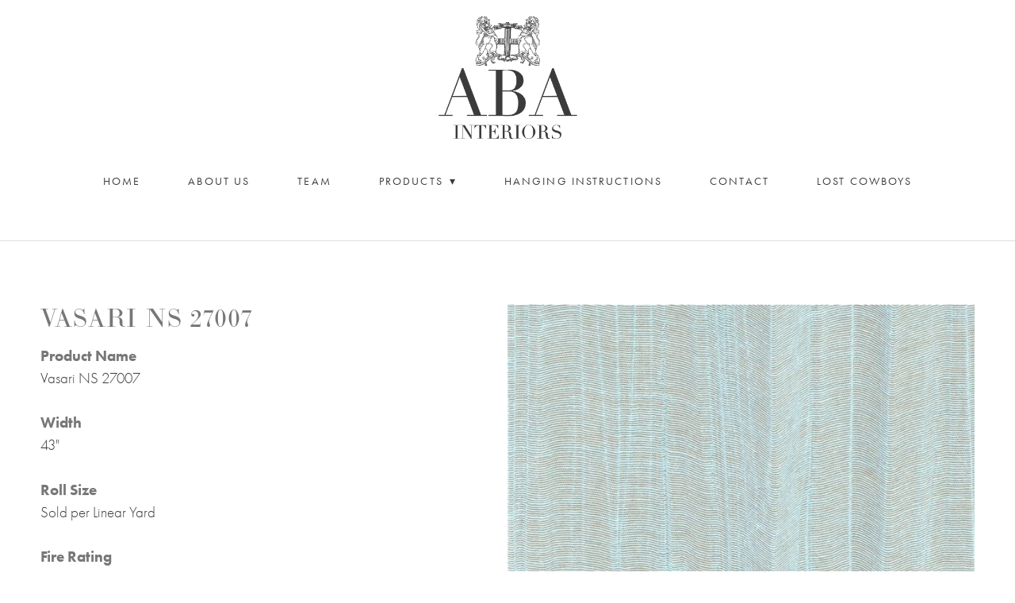

--- FILE ---
content_type: text/html; charset=utf-8
request_url: https://abainteriors.com/products/vasari-ns-27007
body_size: 24221
content:
<!doctype html>
<html lang="en" id="page_c89fd187ca0148f5ae4282e142a2ff5a" data-device-type="desktop" data-env="live" itemscope itemtype="http://schema.org/HomeAndConstructionBusiness" class="no-js page_b587fa4e43394a31aa21887a3098e742_items desktop fullBleed modern">
<head>
<meta charset="utf-8">
<title>Vasari NS 27007 - ABA Interiors</title>
<meta itemprop="name" content="ABA Interiors">
<meta name="description" content="">
<meta name="keywords" content="">
<meta name="author" content="">
<meta name="viewport" content="width=device-width,initial-scale=1,shrink-to-fit=no">
<meta name="format-detection" content="telephone=yes">
<link rel="apple-touch-icon" sizes="180x180" href="https://static.spacecrafted.com/b6224e871ec5496593803139729de814/f/d0dd3f3ffcc98a80290476100cc93ffb2160da57/1/favicon-180x180.png">
<link rel="icon" type="image/png" sizes="96x96" href="https://static.spacecrafted.com/b6224e871ec5496593803139729de814/f/d0dd3f3ffcc98a80290476100cc93ffb2160da57/1/favicon-96x96.png">
<link rel="icon" type="image/png" sizes="32x32" href="https://static.spacecrafted.com/b6224e871ec5496593803139729de814/f/d0dd3f3ffcc98a80290476100cc93ffb2160da57/1/favicon-32x32.png">
<link rel="icon" type="image/png" sizes="16x16" href="https://static.spacecrafted.com/b6224e871ec5496593803139729de814/f/d0dd3f3ffcc98a80290476100cc93ffb2160da57/1/favicon-16x16.png">
<meta property="og:type" content="website">
<meta property="og:url" content="https://abainteriors.com/products/vasari-ns-27007">
<meta property="og:title" content="Vasari NS 27007">
<meta name="twitter:card" content="summary_large_image">
<meta name="twitter:title" content="Vasari NS 27007">
<link id="baseCSS" rel="stylesheet" type="text/css" href="/css/base">
<link id="pageCSS" rel="stylesheet" type="text/css" href="/css/page?styleIds=Yzg5ZmQxODdjYTAxNDhmNWFlNDI4MmUxNDJhMmZmNWEsYjU4N2ZhNGU0MzM5NGEzMWFhMjE4ODdhMzA5OGU3NDIsanVDZDZRZnMyemdJcTE0QixheG9pb1ZQSWtYVUdOZnBpLE9lR3VkdEJlZUdINktlOUYsVG1kZ2M5a0RyaGt3SFZiMA==">
<link id="vendorCSS" rel="stylesheet" type="text/css" href="/css/vendor-print">
<link id="customCSS" rel="stylesheet" type="text/css" href="/css/custom">
<script src="/modernizr.respond.min.js"></script>
<script type="text/javascript">
  var TypekitConfig = {
    scriptTimeout: 3000
  };
  (function() {
    var h = document.getElementsByTagName('html')[0];
    h.className += ' wf-loading';
    var t = setTimeout(function() {
      h.className = h.className.replace(/\bwf-loading\b/g, '');
      h.className += ' wf-inactive';
    }, TypekitConfig.scriptTimeout);
    var d = false;
    var tk = document.createElement('script');
    tk.src = '//use.typekit.net/ik/[base64].js';
    tk.type = 'text/javascript';
    tk.async = 'true';
    tk.onload = tk.onreadystatechange = function() {
      var rs = this.readyState;
      if (d || rs && rs != 'complete' && rs != 'loaded') return;
      d = true;
      clearTimeout(t);
      try {
        if(html5) html5.shivMethods = false; // why? https://github.com/Modernizr/Modernizr/issues/308
        Typekit.load({ active: function() { if(window.jQuery) $(window).trigger('fontsLoaded'); } });
      } catch (e) {}
    };
    var s = document.getElementsByTagName('script')[0];
    s.parentNode.insertBefore(tk, s);
  })();
</script>
</head>
<body data-site-id="b6224e871ec5496593803139729de814" data-sc-layout="i" data-ajax-prefix="/__" class="noSecondaryContent">
  <div class="siteWrapper">
    <div class="siteInnerWrapper">
      <div class="pageContainer genericSectionPage" id="generic"><!-- SET PAGE NAME ID HERE FOR ANCHORS ON ONE-PAGE SITES -->
        <div class="headerAndNavContainer useSplitNav">
          <div class="headerAndNavContent">
            <div class="headerAndNavContentInner">
              <div class="headerContainer vAlign2">
                <header class="headerContent">
<h1 class="logo"><a href="/" itemprop="url"><img src="https://static.spacecrafted.com/b6224e871ec5496593803139729de814/i/f3cf6eb5c0124a36b8c437990a0ed091/1/5feFb8zhrk/abaFullLogoDark.png" alt="ABA Interiors" title="ABA Interiors" itemprop="logo"></a></h1>
                </header><!-- /headerContent -->
              </div><!-- /headerContainer -->
<div class="navContainer">
  <nav class="navContent">
    <ul id="navTopLevel" data-mobile-nav-label="Menu" data-mobile-nav-style="dropdown" data-mobile-nav-reveal="cover" data-mobile-nav-animation="slide" data-mobile-nav-trigger="icon"  data-mobile-nav-icon-position="right" data-home-nav-collapse-min="1" itemscope itemtype="http://www.schema.org/SiteNavigationElement"><li><a href="/" itemprop="url">Home</a>
</li><li><a href="/about-us" itemprop="url">About Us</a>
</li><li><a href="/team" itemprop="url">Team</a>
</li><li><a href="/products" class="selected" itemprop="url"><span class="currArrow">▸</span>Products <span class="dropArrow">▾</span></a>
<ul class="subNav"><li><a href="/products/sample-request" itemprop="url">Sample Request</a>
</li></ul></li><li><a href="/hanging-instructions" itemprop="url">Hanging Instructions</a>
</li><li><a href="/contact" itemprop="url">Contact</a>
</li><li><a href="/lost-cowboys" itemprop="url">Lost Cowboys</a>
</li></ul>
  </nav><!-- /navContent -->
</div><!-- /navContainer -->
            </div><!-- headerAndNavContentInner -->
          </div><!-- headerAndNavContent -->
        </div><!-- /headerAndNavContainer -->
        <!-- when "hero" block is officially produced, <div class="heroContainer"></div> goes here -->
        <div class="primaryAndSecondaryContainer">
          <div class="primaryAndSecondaryContent">
            <div class="primaryContentContainer">
              <section class="primaryContent" role="main">
                <div class="fullDetailsItem">
<div class="blockContainer blockWrap_juCd6Qfs2zgIq14B fsMed txa0 bmg0 lstSyNrmlzd bw0 sy0" data-is-primary="true">
  <div class="blockContent block_juCd6Qfs2zgIq14B  layoutD imgWidth--50 hasImg">
    <div class="blockImg"><img src="https://static.spacecrafted.com/b6224e871ec5496593803139729de814/i/f6aa4c9fb9d74c0d87e04ed4baf60079/1/4SoifmQp45JMgBnHndfLg/VASARI-NS-27007.jpeg" data-asset="f6aa4c9fb9d74c0d87e04ed4baf60079" alt="VASARI NS 27007" data-mod="width:700" data-tags="[&quot;Alternative Natural&quot;,&quot;Blue&quot;,&quot;NS 27007&quot;,&quot;Vasari&quot;]" class="contentImg">
</div>
    <div class="blockText">
  <h2 class="contentTitle">Vasari NS 27007</h2>
  <div class="blockInnerContent" ><ul class="unstyledList"><li><p><strong>Product Name</strong></p></li><li>Vasari NS 27007</li></ul><ul class="unstyledList"><li><strong>Width</strong></li><li>43"</li></ul><ul class="unstyledList"><li><strong>Roll Size</strong></li><li>Sold per Linear Yard</li></ul><ul class="unstyledList"><li><strong>Fire Rating</strong></li><li>ASTM E-84 Class B</li></ul><ul class="unstyledList"><li><a href="https://abainteriors.com/products/sample-request" class="button">REQUEST A SAMPLE</a></li></ul></div>
</div><!-- /blockText-->
  </div><!-- /blockContent -->
</div><!-- /blockContainer -->
<div class="blockContainer blockWrap_axoioVPIkXUGNfpi fsMed txa0 bmg0 lstsy1 bw0 sy0">
  <div class="blockContent block_axoioVPIkXUGNfpi  layoutA">
    <div class="blockText">
  <h2 class="contentTitle">Other Colourways</h2>
</div><!-- /blockText-->
  </div><!-- /blockContent -->
</div><!-- /blockContainer -->
<div class="blockContainer blockWrap_OeGudtBeeGH6Ke9F fsMed txa0 bmg0 lstSyNrmlzd bw0 sy0" itemscope itemtype="http://schema.org/ImageGallery">
  <div class="blockContent imageGallery imagesCollection block_OeGudtBeeGH6Ke9F  layoutB hasImg hasCarousel imgMgn1 deferredLoadGallery imgOnly hasHoverEffect hasHoverEffect--color" data-image-count="6" data-pagination-anim="none" data-pagenum="1" data-img-server="https://static.spacecrafted.com" data-gallery-block-id="OeGudtBeeGH6Ke9F" >
    <div class="blockImg">
      <div class="carousel">
        <div class="carousel-viewport">
          <ul class="carousel-slides galleryWrapper" data-collections="[base64]">
            <li class="carousel-slide" data-slide-index="0">
  <a href="/products/vasari-ns-27001"><div class="contentImg imgHover imgHover--color"><img src="https://static.spacecrafted.com/b6224e871ec5496593803139729de814/i/b659783b810c48738d464b65710cb859/1/4SoifmQp7LJ6yDtMkPHkY/VASARI-NS-27001.jpeg" data-asset="b659783b810c48738d464b65710cb859" alt="VASARI NS 27001" data-mod="height:250" data-tags="[&quot;Alternative Natural&quot;,&quot;Cream&quot;,&quot;NS 27001&quot;,&quot;Vasari&quot;,&quot;White&quot;]" class="contentImg"><div class="imgHover-overlay"></div></div></a>
</li>

<li class="carousel-slide" data-slide-index="1">
  <a href="/products/vasari-ns-27002"><div class="contentImg imgHover imgHover--color"><img src="https://static.spacecrafted.com/b6224e871ec5496593803139729de814/i/b91b9cc992e940a3a21fc731b3d1de43/1/4SoifmQp7LJ6yDtMkPHkY/VASARI-NS-27002.jpeg" data-asset="b91b9cc992e940a3a21fc731b3d1de43" alt="VASARI NS 27002" data-mod="height:250" data-tags="[&quot;Alternative Natural&quot;,&quot;Beige&quot;,&quot;Cream&quot;,&quot;NS 27002&quot;,&quot;Natural&quot;,&quot;Vasari&quot;]" class="contentImg"><div class="imgHover-overlay"></div></div></a>
</li>

<li class="carousel-slide" data-slide-index="2">
  <a href="/products/vasari-ns-27003"><div class="contentImg imgHover imgHover--color"><img src="https://static.spacecrafted.com/b6224e871ec5496593803139729de814/i/a81f0b8b4e0748d6844dd9872c5b84f0/1/4SoifmQp7LJ6yDtMkPHkY/VASARI-NS-27003.jpeg" data-asset="a81f0b8b4e0748d6844dd9872c5b84f0" alt="VASARI NS 27003" data-mod="height:250" data-tags="[&quot;Alternative Natural&quot;,&quot;Beige&quot;,&quot;Blue&quot;,&quot;NS 27003&quot;,&quot;Silver&quot;,&quot;Vasari&quot;]" class="contentImg"><div class="imgHover-overlay"></div></div></a>
</li>

<li class="carousel-slide" data-slide-index="3">
  <a href="/products/vasari-ns-27008"><div class="contentImg imgHover imgHover--color"><img src="https://static.spacecrafted.com/b6224e871ec5496593803139729de814/i/af117020f0dc49fbae5bbcc3845a2a7d/1/4SoifmQp7LJ6yDtMkPHkY/VASARI-NS-27008.jpeg" data-asset="af117020f0dc49fbae5bbcc3845a2a7d" alt="VASARI NS 27008" data-mod="height:250" data-tags="[&quot;Alternative Natural&quot;,&quot;Beige&quot;,&quot;Green&quot;,&quot;NS 27008&quot;,&quot;Natural&quot;,&quot;Vasari&quot;]" class="contentImg"><div class="imgHover-overlay"></div></div></a>
</li>

<li class="carousel-slide" data-slide-index="4">
  <a href="/products/vasari-ns-27009"><div class="contentImg imgHover imgHover--color"><img src="https://static.spacecrafted.com/b6224e871ec5496593803139729de814/i/aa3f9e94239242e1b195477fcc688ce9/1/4SoifmQp7LJ6yDtMkPHkY/VASARI-NS-27009.jpeg" data-asset="aa3f9e94239242e1b195477fcc688ce9" alt="VASARI NS 27009" data-mod="height:250" data-tags="[&quot;Alternative Natural&quot;,&quot;Cream&quot;,&quot;NS 27009&quot;,&quot;Vasari&quot;,&quot;White&quot;]" class="contentImg"><div class="imgHover-overlay"></div></div></a>
</li>

<li class="carousel-slide" data-slide-index="5">
  <a href="/products/vasari-ns-27013"><div class="contentImg imgHover imgHover--color"><img src="https://static.spacecrafted.com/b6224e871ec5496593803139729de814/i/d38171a074884acc85e7b6affa03438c/1/4SoifmQp7LJ6yDtMkPHkY/VASARI-NS-27013.jpeg" data-asset="d38171a074884acc85e7b6affa03438c" alt="VASARI NS 27013" data-mod="height:250" data-tags="[&quot;Alternative Natural&quot;,&quot;NS 27013&quot;,&quot;Purple&quot;,&quot;Vasari&quot;]" class="contentImg"><div class="imgHover-overlay"></div></div></a>
</li>


          </ul>
        </div>
        <a class="carousel-nav carousel-nav--prev galleryArrow galleryArrow--prev disabled" href="#0" aria-label="Previous"></a>
        <a class="carousel-nav carousel-nav--next galleryArrow galleryArrow--next disabled" href="#0" aria-label="Next"></a>
      </div>
    </div><!-- /blockImg -->
  </div><!-- /blockContent -->
</div><!-- /blockContainer -->
<div class="blockContainer blockWrap_Tmdgc9kDrhkwHVb0 fsMed txa0 bmg0 lstsy1 bw0 sy0">
  <div class="blockContent block_Tmdgc9kDrhkwHVb0  layoutA">
    <div class="blockText">
  <div class="blockInnerContent" ><p><a href="/products">back to all products</a></p></div>
</div><!-- /blockText-->
  </div><!-- /blockContent -->
</div><!-- /blockContainer -->
</div>
              </section><!-- /primaryContent -->
            </div><!-- /primaryContentContainer -->
          </div><!-- /primaryAndSecondaryContent -->
        </div><!-- /primaryAndSecondaryContainer -->
        <div class="footerContainer">
  <footer class="footerContent">
  	<div class="footerInner">
<div class="blockContainer blockWrap_b0483c4370f64de688d07d762ca34748 ">
  <div class="blockContent block_b0483c4370f64de688d07d762ca34748 ">
    <div class="blockText">
  <h2 class="contentTitle">ABA interiors</h2>
  <div class="blockInnerContent" ><ul class="unstyledList"><li>5206 Beacon Drive</li><li>Austin, TX 78734</li></ul></div>
</div><!-- /blockText-->
  </div><!-- /blockContent -->
</div><!-- /blockContainer -->
<div class="blockContainer socialIconsContainer blockWrap_ac8d375189314f79881a57a7ced77c2c ">
  <div class="blockContent block_ac8d375189314f79881a57a7ced77c2c txa1">
        <ul class="iconGroup socialIcons footerSocialIcons">
      <li><a target="_blank" rel="noopener noreferrer" href="https://www.facebook.com/abainteriors/" class="zocial facebook" aria-label="facebook"></a></li>
      <li><a target="_blank" rel="noopener noreferrer" href="https://www.instagram.com/aba_interiors/" class="zocial instagram" aria-label="instagram"></a></li>
    </ul>
      </div><!-- /blockContent -->
</div><!-- /blockContainer -->
<div class="blockContainer blockWrap_d1b6d8c1a6d74166b662196e5193ec9d ">
  <div class="blockContent block_d1b6d8c1a6d74166b662196e5193ec9d ">
    <div class="blockText">
  <h2 class="contentTitle">Contact Us</h2>
  <div class="blockInnerContent" ><ul class="unstyledList"><li>512-266-8993</li><li><a href="mailto:sales@abainteriors.com">sales@abainteriors.com</a></li></ul></div>
</div><!-- /blockText-->
  </div><!-- /blockContent -->
</div><!-- /blockContainer -->
      <div class="scCredit"><a href="https://gospacecraft.com" target="_blank" rel="nofollow">Created with <span>SpaceCraft</span></a></div>
    </div>
  </footer>
</div><!--  /footerContainer -->
      </div> <!-- /pageContainer -->
    </div><!-- /siteInnerWrapper -->
  </div><!-- siteOuterWrapper -->
  <script src="//code.jquery.com/jquery-1.12.4.min.js"></script>
<script>window.jQuery || document.write('<script src="/jquery-1.12.4.min.js">\x3C/script>')</script>
<script src="/siteBundle.js"></script>
<script src="/js/body"></script>
<style type="text/css">
/*!
  Zocial Butons
  http://zocial.smcllns.com
  by Sam Collins (@smcllns)
  License: http://opensource.org/licenses/mit-license.php
*/
/* Reference icons from font-files
** Base 64-encoded version recommended to resolve cross-site font-loading issues
*/
@font-face {
	font-family: "zocial";
	src: url("./zocial.eot");
	src: url("./zocial.eot?#iefix") format("embedded-opentype"),
		url([data-uri]),
		url("./zocial.woff") format("woff"),
		url("./zocial.ttf") format("truetype"),
		url("./zocial.svg#zocial") format("svg");
	font-weight: normal;
	font-style: normal;
}
@media screen and (-webkit-min-device-pixel-ratio:0) {
	@font-face {
		font-family: "zocial";
		src: url("/zocial.svg#zocial") format("svg");
	}
}
</style>
<script src="/scCarousel.js"></script>
<script src="/scCenterLogoLayout.js"></script>
<a id="navTrigger" href="#" style="display:block;" aria-label="Menu">
  <span class="navIcon">
      <svg xmlns="http://www.w3.org/2000/svg" class="navIcon-svg--hamburger navIcon-svg--w1" viewBox="0 0 20 9">
  <line class="line1" x1="0" y1="0" x2="20" y2="0"/>
  <line class="line2" x1="0" y1="4.5" x2="20" y2="4.5"/>
  <line class="line3" x1="0" y1="9" x2="20" y2="9"/>
</svg>
  </span>
</a>
<script src="/collections.js" data-collections="aHR0cHM6Ly9jb250ZW50LnNwYWNlY3JhZnRlZC5jb20vYjYyMjRlODcxZWM1NDk2NTkzODAzMTM5NzI5ZGU4MTQvYy97dHlwZX0="></script>
<script>
  (function(i,s,o,g,r,a,m){i['GoogleAnalyticsObject']=r;i[r]=i[r]||function(){
  (i[r].q=i[r].q||[]).push(arguments)},i[r].l=1*new Date();a=s.createElement(o),
  m=s.getElementsByTagName(o)[0];a.async=1;a.src=g;m.parentNode.insertBefore(a,m)
  })(window,document,'script','//www.google-analytics.com/analytics.js','ga');
  ga('create', 'UA-148144185-1');
  ga('send', 'pageview');
</script>
</body>
</html>

--- FILE ---
content_type: text/css; charset=utf-8
request_url: https://abainteriors.com/css/page?styleIds=Yzg5ZmQxODdjYTAxNDhmNWFlNDI4MmUxNDJhMmZmNWEsYjU4N2ZhNGU0MzM5NGEzMWFhMjE4ODdhMzA5OGU3NDIsanVDZDZRZnMyemdJcTE0QixheG9pb1ZQSWtYVUdOZnBpLE9lR3VkdEJlZUdINktlOUYsVG1kZ2M5a0RyaGt3SFZiMA==
body_size: 463
content:
div.blockWrap_juCd6Qfs2zgIq14B{padding-top:80px;padding-bottom:40px;}.hasSecondaryContent .primaryAndSecondaryContainer div.blockWrap_juCd6Qfs2zgIq14B,.fullBleed .noSecondaryContent .primaryAndSecondaryContent div.blockWrap_juCd6Qfs2zgIq14B .blockContent.blockContentBleed{padding-left:40px;padding-right:40px}.blockWrap_juCd6Qfs2zgIq14B .contentTitle{font-size:32px;}div.blockWrap_OeGudtBeeGH6Ke9F{padding-top:0;padding-bottom:40px;}.hasSecondaryContent .primaryAndSecondaryContainer div.blockWrap_OeGudtBeeGH6Ke9F,.fullBleed .noSecondaryContent .primaryAndSecondaryContent div.blockWrap_OeGudtBeeGH6Ke9F .blockContent.blockContentBleed{padding-left:40px;padding-right:40px}.blockWrap_OeGudtBeeGH6Ke9F .contentTitle{text-align:center;letter-spacing:.03em;padding-left:.03em;margin-right:0;}div.blockWrap_OeGudtBeeGH6Ke9F{background-color:#f0f0f0;background-color:rgba(240,240,240,0.5);background-image:none}div.blockWrap_axoioVPIkXUGNfpi{padding-top:80px;padding-bottom:40px;}.hasSecondaryContent .primaryAndSecondaryContainer div.blockWrap_axoioVPIkXUGNfpi,.fullBleed .noSecondaryContent .primaryAndSecondaryContent div.blockWrap_axoioVPIkXUGNfpi .blockContent.blockContentBleed{padding-left:40px;padding-right:40px}.blockWrap_axoioVPIkXUGNfpi .contentTitle{text-align:center;letter-spacing:.03em;padding-left:.03em;margin-right:0;}div.blockWrap_axoioVPIkXUGNfpi{background-color:#f0f0f0;background-color:rgba(240,240,240,0.5);background-image:none}div.blockWrap_Tmdgc9kDrhkwHVb0{padding-top:40px;padding-bottom:80px;}.hasSecondaryContent .primaryAndSecondaryContainer div.blockWrap_Tmdgc9kDrhkwHVb0,.fullBleed .noSecondaryContent .primaryAndSecondaryContent div.blockWrap_Tmdgc9kDrhkwHVb0 .blockContent.blockContentBleed{padding-left:80px;padding-right:80px}div.blockWrap_Tmdgc9kDrhkwHVb0{background-color:#f0f0f0;background-color:rgba(240,240,240,0.5);background-image:none}.blockWrap_OeGudtBeeGH6Ke9F .imgHover:hover .imgHover-overlay,.blockWrap_OeGudtBeeGH6Ke9F .imgHover:hover .imgHover-overlay.imgEffect-overlay{background-color:#fff;background-color:rgba(255,255,255,0.25)}.block_OeGudtBeeGH6Ke9F .carousel-slide .contentImg{max-height:250px}.block_OeGudtBeeGH6Ke9F .carousel-slide .imgShape{width:250px;}

--- FILE ---
content_type: text/css; charset=utf-8
request_url: https://abainteriors.com/css/custom
body_size: 1471
content:
.headerAndNavContainer.fixedNav,
.navContainer.mobileDropDownNav {
    z-index: 99;
}
button, .button, input[type=submit] {
    padding: .5em 1.5em;
}
/*--------------- FOOTER ---------------*/
.footerContent .contentTitle {
    text-transform: uppercase;
    left: .03em;
}
/*--------------- HOME ---------------*/
.blockWrap_be194c4412f24117b29744dd73a7926a {
    position: relative;
}
.blockWrap_b2f2666b4ffe4bd28eddb0823e39986b {
    position: absolute;
    margin: 0 auto;
    left: 0;
    right: 0;
    top: 50%;
    -webkit-transform: translateY(-50%);
    -ms-transform: translateY(-50%);
    transform: translateY(-50%);
    -webkit-animation: fadeinout 5s linear forwards;
    -moz-animation: fadeinout 5s linear forwards; 
    -o-animation: fadeinout 5s linear forwards;
    animation: fadeinout 5s linear forwards;
    animation-delay: .25s;
    opacity: 0 !important;
    z-index: 2;
}
.blockWrap_be194c4412f24117b29744dd73a7926a:before {
    content: '';
    position: absolute;
    top: 0;
    left: 0;
    right: 0;
    bottom: 0;
    background: rgba(59,59,59,.65);
    display: block;
    z-index: 1;
   -webkit-animation: fadeout 7s linear forwards;
    -moz-animation: fadeout 7s linear forwards; 
    -o-animation: fadeout 7s linear forwards;
    animation: fadeout 7s linear forwards;
    animation-delay: 0s;
    opacity: 0 !important;
}
@-webkit-keyframes fadeinout {
  0% { opacity: 0; }
  25% { opacity: 1; }
  50% { opacity: 1; }
}

@keyframes fadeinout {
  0% { opacity: 0; }
  25% { opacity: 1; }
  50% { opacity: 1; }
}

@-webkit-keyframes fadeout {
  0% { opacity: 1; }
  25% { opacity: 1; }
  50% { opacity: 1; }
}

@keyframes fadeout {
  0% { opacity: 1; }
  25% { opacity: 1; }
  50% { opacity: 1; }
}
.blockWrap_aba915eab73c42108eb458341d876224 .imgCaption-desc {
    text-transform: uppercase;
    letter-spacing: .03em;
}
/*--------------- TEAM ---------------*/
.fullBleed .noSecondaryContent .primaryAndSecondaryContent .block_f6500c6149df4d03bc6e54cf2359e8d2 {
    max-width: 900px;
}
/*--------------- PRODUCTS ---------------*/
select.item-filter {
    display: inline-block;
    width: 32.3%;
    border: 1px solid #dedede;
    background-color: #f7f7f7;
    height: 45px;
    border-radius: 0;
    -webkit-border-radius: 0px;
    -webkit-appearance: none;
    -moz-appearance: none;
    padding: 5px 14px;
    color: #3b3b3b;
    margin-left: 15px;
    -webkit-box-sizing: border-box;
    -moz-box-sizing: border-box;
    box-sizing: border-box;
    background-image:
        linear-gradient(45deg, transparent 50%, #777777 50%),
        linear-gradient(135deg, #777777 50%, transparent 50%);
    background-position:
        calc(100% - 20px) calc(1em + 2px),
        calc(100% - 15px) calc(1em + 2px),
        calc(100% - 2.5em) 0.5em;
    background-size:
        5px 5px,
        5px 5px,
        1px 1.5em;
  background-repeat: no-repeat;
}
select.item-filter:focus {
  background-image:
    linear-gradient(45deg, #777777 50%, transparent 50%),
    linear-gradient(135deg, transparent 50%, #777777 50%);
  background-position:
    calc(100% - 15px) 1em,
    calc(100% - 20px) 1em,
    calc(100% - 2.5em) 0.5em;
  background-size:
    5px 5px,
    5px 5px,
    1px 1.5em;
  background-repeat: no-repeat;
  border-color: #3b3b3b;
  outline: 0;
}
select:-moz-focusring {
  color: transparent;
  text-shadow: 0 0 0 #000;
}
select.item-filter:first-child {
    margin-left: 0;
}
/*button.filter-submit {*/
/*    display: inline-block;*/
/*    width: 22.5%;*/
/*    height: 45px;*/
/*    margin-left: 15px;*/
/*}*/
option.item-filter {
    font-family: proximanova,Arial,Verdana,sans-serif;
    font-style: normal;
    font-weight: 400;
    color: #777777;
    font-size: 14px;
    -webkit-appearance: none;
    -moz-appearance: none;
}
.items_ba7d73f356cd4d11814900c0aa9417a1 .item .contentTitle, 
.items_ba7d73f356cd4d11814900c0aa9417a1 .item.contentTitle,
.items_ba7d73f356cd4d11814900c0aa9417a1 .item .contentTitle a {
    font-family: futuralight,Arial,Verdana,sans-serif;
    font-style: normal;
    font-weight: 300;
}
/*--------------- MEDIA QUERIES ---------------*/
@media only screen and (max-width: 767px) {
    select.item-filter {
        width: 100%;
        margin-left: 0;
        margin-top: 15px;
    }
}

/*yext embed code starts here*/
#yext-widget-267210.yext-reviews, .yext-widget-popup-267210.yext-reviews {
    font-family: caslon,"Times New Roman",Times,serif;
    font-style: normal;
    font-weight: 400;
    font-size: 16px;
    color: #0a0a0a;
}
#yext-widget-267210.yext-reviews .yext-star-fill, .yext-widget-popup-267210.yext-reviews .yext-star-fill {
    fill: #f3c622;
}
#yext-widget-267210.yext-reviews .review-header .leaveReview a {
    color: #3090C7;
    opacity: 1;
}
/*yext embed code ends here*/

--- FILE ---
content_type: application/javascript; charset=utf-8
request_url: https://abainteriors.com/js/body
body_size: 965
content:
//HOME PAGE - OVERLAY
$('.blockWrap_b2f2666b4ffe4bd28eddb0823e39986b').appendTo('.blockWrap_be194c4412f24117b29744dd73a7926a');


// --------------------------------------------
// PRODUCTS filter
// --------------------------------------------
var activeFilters = [];
var $items = $('.blockWrap_ba7d73f356cd4d11814900c0aa9417a1 .item');
var isDetached = 0;
function checkTags(tags) {
  var testArray = activeFilters.filter(function(filter){
    console.log(tags.indexOf(filter) > -1);
    return tags.indexOf(filter) > -1;
  });
  if (activeFilters.length === testArray.length){
    return true;
  } else {
    return false;
  }
}
function showItems() {
  if (activeFilters.length > 0) {
    var $filtered = $items.map(function(index, elem) {          
      var tags = $(elem).find('img').data('tags'); // array of tags on the image
      //  tags variable exists, it is an array, and all tags are in the array
      if (tags && typeof tags.indexOf === 'function' && checkTags(tags)) { 
        return elem;
      }
    });
    // detach all items, and keep as a reference for all subsequent filtering
    if (!isDetached) {
      $items.detach(); 
      isDetached = 1;
    } else {
      // empty the current items
      $('.items_ba7d73f356cd4d11814900c0aa9417a1').empty();
    }
    $filtered.appendTo($('.items_ba7d73f356cd4d11814900c0aa9417a1')); // filtered is now a new array that contains all the items that passed the test, and we'd like to show
  } else {
    $items.appendTo($('.items_ba7d73f356cd4d11814900c0aa9417a1'));
  }
}
$('.item-filter').on('change', function(e){
// $('.filter-submit').click(function(e){
  e.preventDefault();
  e.stopPropagation();
  var $elem = $(e.target),
      targetClass = $elem.data('target'),
      $target,
      $container;
  if (targetClass) {
    $target = $('.' + targetClass);
    if ($target.hasClass('itemsCollectionContent')) {
      $container = $target;
    } else {
      $container = $target.find('.itemsCollectionContent');
    }
  }
  if ($items && $items.length) {
    // get all the values from all the filters and use those 
    activeFilters = $('.item-filter').map(function(){
      return this.value;
    })
    .toArray()
    .filter(function(string){
      return string.length > 0;
    });

    showItems();
    if ($container.hasClass('packery')) {
      $container.data('packery').layout();
    }
  }
});

--- FILE ---
content_type: application/javascript; charset=UTF-8
request_url: https://abainteriors.com/scCarousel.js
body_size: 1665
content:
!function(e,n,t,i){var s={init:function(e,t){return this.options=n.extend({},this.options,e),this.elem=t,this.$elem=n(t),this.$viewer=this.$elem.find(".carousel-viewport"),this.$positioner=this.$elem.find(".carousel-slides"),this.$slides=this.$positioner.find(".carousel-slide"),this.$imgs=this.$elem.find(".contentImg"),this.$nav=this.$elem.find(".carousel-nav"),this._slideCount=this.$slides.length,this._lastSlideIndex=this._slideCount-1,this._width=this.$viewer.width(),this._currentSlide=0,this._hasPagination=0<this.$elem.closest(".hasPagination").length,this.options.animationLoop=!this._hasPagination,"0"!==this.$slides.first().attr("data-slide-index")&&this._setIndices(),this._swipe={startX:0,startY:0,dx:0,scrolling:!1},this._getSlidesWidth(),this._bindHandlers(),this._goTo(0),this._setNavAttr(),this.$elem.trigger("scCarouselInit",[this]),this},options:{animationLoop:!0},_eventNamespace:".carousel",_bindHandlers:function(){var i=this;this.$nav.on("click"+this._eventNamespace,{context:this},this._navClicked),this.$slides.on("click"+this._eventNamespace,{context:this},this._slideClicked),this.$positioner.on("scDeferredImagesLoaded"+this._eventNamespace,function(){i._getSlidesWidth(),i.$positioner.off("scDeferredImagesLoaded")}),this.$positioner.hasClass("imagesLoaded")&&this._getSlidesWidth(),"ontouchstart"in document.documentElement&&this.$elem.on("touchstart"+this._eventNamespace,{context:this},this._onTouchStart),n(document).on("keyup",function(e){var t=e.keyCode;37===t?i.$elem.find(".carousel-nav--prev").trigger("click"):39===t&&i.$elem.find(".carousel-nav--next").trigger("click")}),n(e).on("resize"+this._eventNamespace,n.debounce(250,function(){i.refresh()}))},_navClicked:function(e){var t=e.data.context,i="next",s=n(e.currentTarget).hasClass("carousel-nav--prev");e.preventDefault(),n(e.currentTarget).hasClass("disabled--vis")||(t.$elem.trigger("scCarouselBefore",[t]),s?(i="prev",t._currentSlide--):t._currentSlide++,t._normalizeIndex(),t._goTo(t._currentSlide,i),t._setNavAttr())},_setNavAttr:function(){this.options.animationLoop||(0===this._currentSlide?this.$elem.find(".carousel-nav--prev").addClass("disabled--vis",!0):this._currentSlide===this._lastSlideIndex?this.$elem.find(".carousel-nav--next").addClass("disabled--vis",!0):this.$nav.removeClass("disabled--vis",!1))},_normalizeIndex:function(){this._currentSlide<0?this._currentSlide=this._lastSlideIndex:this._currentSlide>this._lastSlideIndex&&(this._currentSlide=0)},_slideClicked:function(e){var t,i=e.data.context;0===n(e.currentTarget).find("a").length&&(t=parseInt(n(e.currentTarget).attr("data-slide-index"),10),i._currentSlide!==t?i._currentSlide=t:(i._currentSlide++,i._normalizeIndex()),i._goTo(i._currentSlide,"next"))},currentSlide:function(){return this._currentSlide},_setPosition:function(e){t.csstransforms?this.$positioner.css("transform","translateX("+e+"px)"):this.$positioner.css("margin-left",e+"px")},_goTo:function(e,t){this._hasPagination&&this._getSlidesWidth();var i=this.$slides.filter('[data-slide-index="'+e+'"]'),s=0===e,n=e===this._lastSlideIndex,a=i.outerWidth(!0),o=i.position().left,r=this.$elem.width(),d=0,l=this._slidesWidth-r;if(a<r&&(s||n)?n&&(d=-1*l):d=-1*(o-r/2+a/2),0<d){if("prev"===t)this._currentSlide=0;else{if(n)return;this._currentSlide++}return this._goTo(this._currentSlide,t)}if(Math.abs(d)>l){if("next"===t)this._currentSlide=this._lastSlideIndex;else{if(s)return;this._currentSlide--}return this._goTo(this._currentSlide,t)}this._setPosition(d),this.$elem.trigger("scCarouselNavigatedTo",[this])},goTo:function(e){if(0<=e&&e<this._slideCount){var t=e<this._currentSlide?"prev":"next";this._currentSlide=e,this._goTo(this._currentSlide,t)}},replacedImage:function(){this._getSlidesWidth(),this._goTo(this._currentSlide)},_getSlidesWidth:function(){var i=0;this.$slides.each(function(e,t){i+=n(t).outerWidth(!0)}),this._slidesWidth=i,this._updateNav()},_updateNav:function(){this._slidesWidth<=this.$elem.width()||1===this._slideCount?this.$nav.addClass("disabled"):this.$nav.removeClass("disabled")},updateNav:function(){this._updateNav()},refresh:function(){this._getSlidesWidth(),this._goTo(this._currentSlide),this._setNavAttr()},_onTouchStart:function(e){var t=e.data.context;1===e.originalEvent.touches.length&&(t._swipe.startX=e.originalEvent.touches[0].pageX,t._swipe.startY=e.originalEvent.touches[0].pageY,t.$elem.on("touchmove"+t._eventNamespace,{context:t},t._onTouchMove),t.$elem.on("touchend"+t._eventNamespace,{context:t},t._onTouchEnd))},_onTouchMove:function(e){var t=e.data.context;t._swipe.dx=t._swipe.startX-e.originalEvent.touches[0].pageX,t._swipe.scrolling=Math.abs(t._swipe.dx)<Math.abs(e.originalEvent.touches[0].pageY-t._swipe.startY),t._swipe.scrolling||e.preventDefault()},_onTouchEnd:function(e){var t=e.data.context;if(t._swipe.dx&&50<Math.abs(t._swipe.dx)){var i=0<t._swipe.dx?".carousel-nav--next":".carousel-nav--prev";t.$nav.filter(i).trigger("click"),e.preventDefault(),e.stopPropagation()}t.$elem.off("touchmove"+t._eventNamespace),t.$elem.off("touchmove"+t._eventNamespace),t._swipe.startX=null,t._swipe.startY=null,t._swipe.dx=null},_unbindHandlers:function(){this.$elem.off(this._eventNamespace),this.$nav.off(this._eventNamespace),this.$slides.off(this._eventNamespace),n(e).off(this._eventNamespace)},_setIndices:function(){this.$slides.each(function(e,t){t.setAttribute("data-slide-index",e)})},_update:function(){this.$slides=this.$positioner.find(".carousel-slide"),this._setIndices(),this.$imgs=this.$elem.find(".contentImg"),this._slideCount=this.$slides.length,this._lastSlideIndex=this._slideCount-1,this.refresh()},addSlide:function(e){var t=n(e);this.$positioner.append(t),this.$slides=this.$positioner.find(".carousel-slide"),this.$imgs=this.$elem.find(".contentImg").addClass("visible"),this._slideCount=this.$slides.length,this._lastSlideIndex=this._slideCount-1,this._unbindHandlers(),this._setIndices(),this.refresh(),this._bindHandlers()},afterInsertSlide:function(e){this._update(),this.goTo(e)},afterRemoveSlide:function(){this._update()},afterReorder:function(e){this._update(),this.goTo(e)},previous:function(){this.$nav.filter(".carousel-nav--prev").trigger("click")},next:function(){this.$nav.filter(".carousel-nav--next").trigger("click")},destroy:function(){this._unbindHandlers()}};n.plugin("scCarousel",s),n(function(){n(".carousel").scCarousel()})}(this,jQuery,Modernizr);

--- FILE ---
content_type: text/plain
request_url: https://www.google-analytics.com/j/collect?v=1&_v=j102&a=1992276529&t=pageview&_s=1&dl=https%3A%2F%2Fabainteriors.com%2Fproducts%2Fvasari-ns-27007&ul=en-us%40posix&dt=Vasari%20NS%2027007%20-%20ABA%20Interiors&sr=1280x720&vp=1280x720&_u=IEBAAAABAAAAAC~&jid=2095481369&gjid=1178604440&cid=1647472356.1768889152&tid=UA-148144185-1&_gid=208533436.1768889152&_r=1&_slc=1&z=1489380713
body_size: -451
content:
2,cG-MNKL8BG648